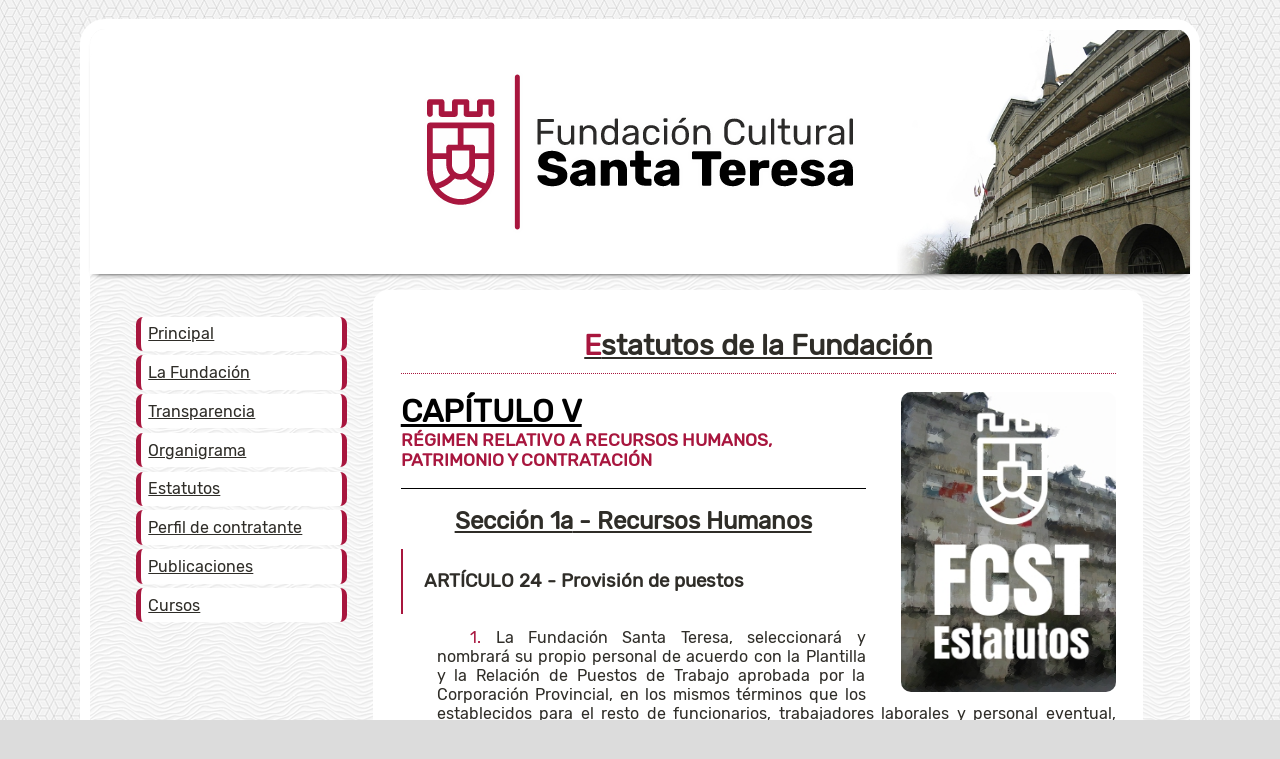

--- FILE ---
content_type: text/html; charset=UTF-8
request_url: https://www.fcst.es/estatutos/capitulo-v/sec-1a/articulo-24.htm
body_size: 2482
content:

<!DOCTYPE html>
<html lang="es">
	<head>
		<title>Estatutos de la Fundaci&oacute;n - FCST</title>
		
		<meta charset="utf-8" />
		<meta name="viewport" content="width=device-width, initial-scale=1.0" />
		<meta http-equiv="X-UA-Compatible" content="IE=edge,chrome=1" />
		<meta http-equiv="Content-Language" content="es" />
		<meta name="distribution" content="global" />
		<meta name="Robots" content="all" />
		<meta name="autor" content="Dpto. de Inform&aacute;tica de la Diputaci&oacute;n de &Aacute;vila" />
		<meta name="description" content="La Fundaci&oacute;n Cultural Santa Teresa, organismo de la Excma. Diputaci&oacute;n de &Aacute;vila, cuyos fines son impulsar, promover, participar y colaborar en todo tipo de iniciativas ligadas a la implantaci&oacute;n y desarrollo de la educaci&oacute;n universitaria en el &aacute;mbito de la provincia de &Aacute;vila. ." />
		<meta name="keywords" content="Fundación, Institucion, Cultural, Santa Teresa, cursos, universitaria, universidad, universidad de Salamanca, uned, Ávila, Avila" />
		<base href="https://www.fcst.es/" />
		
		<!-- twitter card -->
		<meta name="twitter:card" content="summary_large_image" />
		<meta name="twitter:site" content="@dipuavila" />
		<meta name="twitter:creator" content="@dipuavila" />
		<meta name="twitter:title" content="FCST | Fundaci&oacute;n Cultural Santa Teresa" />
		<meta name="twitter:domain" content="igda.com.es" />
		<meta name="twitter:image" content="https://www.fcst.es/fotos/rrss/fcst.jpg" />
		<meta name="twitter:image:src" content="https://www.fcst.es/fotos/rrss/fcst.jpg" />
		<meta name="twitter:image:alt" content="Fundaci&oacute;n Cultural Santa Teresa" />
		<meta name="twitter:url" content="https://www.fcst.es" />

		<!-- comun // marcado Open Graph -->
		<meta property="og:type" content="article" />
		<meta property="og:url" content="https://www.fcst.es" />
		<meta property="og:title" content="Fundaci&oacute;n Cultural Santa Teresa" />
		<meta property="og:site_name" content="FCST" />
		<meta property="og:updated_time" content="2026-01-31T01:14:16+01:00" />
		<meta property="og:published_time" content="2026-01-31T01:14:16+01:00" />
		<meta property="og:modified_time" content="2026-01-31T01:14:16+01:00" />

		<meta property="og:description" content="Web de la Fundaci&oacute;n Cultural Santa Teresa" />
		<meta property="og:image" content="https://www.fcst.es/fotos/rrss/fcst.jpg"/>
		<meta property="og:image:width" content="300"/>
		<meta property="og:image:height" content="157"/>

		<meta property="og:site_name" content="Fundaci&oacute;n Cultural Santa Teresa" />
		<meta property="og:locale" content="es_ES" />

		<!-- facebook -->
		<meta property="fb:app_id" content="Identificador de Facebook 0000000000" />
		<meta property="fb:admins" content="Identificador de Facebook 0000000000" />
		
		<link rel="icon" href="favicon.svg" type="image/svg+xml" />
		<link href="https://www.fcst.es/jscss/css.css" rel="stylesheet" />
		<link href="https://www.fcst.es/jscss/func/estatutos.css" rel="stylesheet" />
	</head>
	<body>
	<div>
		<header>
			<div id="TOP"><div id="TOP">
			<a href="https://www.fcst.es/"><img src="https://www.fcst.es/fotos/fcst.svg" alt="Fundaci&oacute;n Cultural Santa Teresa"></a>
		</div></div>
		</header>
		<section>
			<div id="CDR"><div id="IND"><ul class="ind"><li><a href="https://www.fcst.es/inicio/">Principal</a></li><li><a href="https://www.fcst.es/la-fundacion/">La Fundaci&oacute;n</a></li><li><a href="https://www.fcst.es/transparencia/">Transparencia</a></li><li><a href="https://www.fcst.es/organigrama/">Organigrama</a></li><li><a href="https://www.fcst.es/estatutos/">Estatutos</a></li><li><a href="https://www.fcst.es/perfil-de-contratante/">Perfil de contratante</a></li><li><a href="https://www.fcst.es/publicaciones/">Publicaciones</a></li><li><a href="https://www.fcst.es/cursos/">Cursos</a></li></ul></div><div id="CON"><h1><a href="https://www.fcst.es/estatutos">Estatutos de la Fundaci&oacute;n</a></h1><div class="pdf"><a href="https://www.fcst.es/docus/transparencia/estatutos-fcst.pdf" title="Estatutos de la Fundaci&oacute;n Cultural Santa Teresa"><img src="https://www.fcst.es/fotos/estatutos/estatutos-fcst.jpg" alt="Estatutos de la Fundaci&oacute;n Cultural Santa Teresa"></a></div><div class="art"><h1><a href="https://www.fcst.es/estatutos/capitulo-v/"><span>CAP&Iacute;TULO V</span><br> R&Eacute;GIMEN RELATIVO A RECURSOS HUMANOS, PATRIMONIO Y CONTRATACI&Oacute;N</a></h1><h2><a href="https://www.fcst.es/estatutos/capitulo-v/sec-1a/"><span>Secci&oacute;n 1a</span> - Recursos Humanos</a></h2><h3><span>ART&Iacute;CULO 24</span> - Provisi&oacute;n de puestos</h3><p class="ord01"><span>1.</span> La Fundaci&oacute;n Santa Teresa, seleccionar&aacute; y nombrar&aacute; su propio personal de acuerdo con la Plantilla y la Relaci&oacute;n de Puestos de Trabajo aprobada por la Corporaci&oacute;n Provincial, en los mismos t&eacute;rminos que los establecidos para el resto de funcionarios, trabajadores laborales y personal eventual, respectivamente, de la Diputaci&oacute;n Provincial de &Aacute;vila.<p class="ord01"><span>2.</span> Los puestos de trabajo de la Fundaci&oacute;n Santa Teresa podr&aacute;n ser desempe&ntilde;ados, temporal o indefinidamente, por personal de la Diputaci&oacute;n Provincial de &Aacute;vila. La adscripci&oacute;n temporal o indefinida, al servicio en la Fundaci&oacute;n Santa Teresa del personal de la Diputaci&oacute;n Provincial, no conllevar&aacute; ning&uacute;n cambio respecto a su situaci&oacute;n administrativa, salvo disposici&oacute;n legal en contrario.<p class="ord01"><span>3.</span> Si la adscripci&oacute;n de personal de la Corporaci&oacute;n Provincial a la Fundaci&oacute;n Santa Teresa no se realiza en r&eacute;gimen de dedicaci&oacute;n completa, se declarar&aacute; expresamente en el acuerdo o resoluci&oacute;n de adscripci&oacute;n la compatibilidad de su trabajo en ambas, ajust&aacute;ndose sus horarios y r&eacute;gimen retributivo; todo ello, respetando lo establecido en la Ley 53/1984, de 26 de diciembre de Incompatibilidades del Personal al Servicio de las Administraciones P&uacute;blicas.<p class="ord01"><span>4.</span> La determinaci&oacute;n y modificaci&oacute;n de las condiciones retributivas de todo el personal de la &ldquo;Fundaci&oacute;n Santa Teresa&rdquo;, incluido el personal directivo, deber&aacute;n ajustarse a las normas que al respecto apruebe la Corporaci&oacute;n Provincial.<ul><li><a href="https://www.fcst.es/estatutos/capitulo-v/sec-1a/"><span>Secci&oacute;n 1a</span> - Recursos Humanos</a><ul><li><a href="https://www.fcst.es/estatutos/capitulo-v/sec-1a/articulo-23.html"><span>ART&Iacute;CULO 23</span> - Del Personal</a></li><li><a href="https://www.fcst.es/estatutos/capitulo-v/sec-1a/articulo-25.html"><span>ART&Iacute;CULO 25</span> - Control de recursos humanos</a></li><li><a href="https://www.fcst.es/estatutos/capitulo-v/sec-1a/articulo-26.html"><span>ART&Iacute;CULO 26</span> - Funcionarios con habilitaci&oacute;n de car&aacute;cter estatal</a></li></ul></li><li><a href="https://www.fcst.es/estatutos/capitulo-v/sec-2a/"><span>Secci&oacute;n 2a</span> - Del Patrimonio</a></li><li><a href="https://www.fcst.es/estatutos/capitulo-v/sec-3a/"><span>Secci&oacute;n 3a</span> - De la contrataci&oacute;n</a></li></ul><p class="volver"><a href="https://www.fcst.es/estatutos/">Volver</a></div></div></div>
		</section>
	</div>
	<footer>
		<div id="PIE">
			<div><img src="https://www.fcst.es/fotos/pie/sede.png" alt="Logo-Sede FCST"></div>
			C/ Canteros s/n. CP:05001. Ávila (España) Tel.: <span><a href="tel:+34920206201">920 206 201</a> / <a href="tel:+34920206203">920 206 203</a></span>
			<p>&copy;2019 Departamento de Inform&aacute;tica de la <a href="https://www.diputacionavila.es"><span>Diputaci&oacuten de &Aacute;vila</span></a> | <a href="https://www.diputacionavila.es/portal-web/aviso-legal.html">Aviso Legal</a></div>
	</footer>
	</body>
		
		<script src="https://www.fcst.es/jscss/jquery.js"></script>
		<script src="https://www.fcst.es/jscss/jss.js"></script>
		
</html>

--- FILE ---
content_type: text/css
request_url: https://www.fcst.es/jscss/func/estatutos.css
body_size: 599
content:
div.pdf {
	float: right;
	background: white;
	padding-left: 5%;
	width: 30%;
}

div.pdf img {
	width: 100%;
	height: auto;
	border-radius: 10px;
	-webkit-border-radius: 10px;
	-moz-border-radius: 10px;
	-o-border-radius: 10px;
}

div.menu {
	text-align: left;
}

div.menu > div {
	margin-bottom: 0.5%;
	padding-bottom: 0.5%;
	font-weight: bold;
	border-bottom: 1px dotted var(--cactive);
}

div.menu > div a {
	text-decoration: none;
}

div.menu > div a span {
	color: var(--cactive);
	text-decoration: underline;
}

div.menu > ul {
	margin: 1%;
	margin-left: 5%;
}

div.menu ul ul {
	margin: 1%;
	margin-left: 7.5%;
}

div.menu ul div a {
	font-weight: bold;
	color: var(--cactive);
}

div.menu ul div span {
	font-weight: normal;
	color: black;
}

div.menu ul li a {
	text-decoration: none;
}

div.menu ul li a span {
	font-size: 0.8rem;
	text-decoration: underline;
	text-decoration-color: var(--cactive);
}

div.art {
	text-align: left;
}

div.art h1 {
	font-size: 1.1rem;
	border-bottom: 1px solid black;
	padding-bottom: 2.5%;
	margin-bottom: 2.5%;
}

div.art h1 a {
	color: var(--cactive);
	text-decoration: none;
}

div.art h1 a:hover {
	text-decoration: underline;
	text-decoration-color: black;
}

div.art h1 a span {
	font-size: 2rem;
	text-decoration: underline;
	color: black;
}

div.art h2 {
	text-align: center;
}

div.art h3 {
	margin: 2% auto;
	padding: 3%;
	border-left: 2px solid var(--cactive);
}

div.art > ul {
	margin: 5%;
}

div.art ul ul {
	margin:1% 5%;
}

div.art ul ul a {
	font-size: 0.8rem;
}

div.art ul li {
	margin-bottom: 1%;
}

div.art p {
	margin: 1% auto;
	text-align: justify;
	text-indent: 5%;
}

div.art p span {
	color: var(--cactive);
}

div.art p.ord01 {
	margin-left: 5%;
}

div.art p.ord02 {
	margin-left: 15%;
	text-indent: -2.5%;
}

div.art p.ord03 {
	margin-left: 17%;
	text-indent: 0%;
}

div.art p.volver {
	margin-left: 5%;
	padding: 1.5% 5%;
	display: inline-flex;
	font-size: 0.8rem;
	background: gainsboro;
	letter-spacing: 5px;
	border-radius: 10px;
	-o-border-radius: 10px;
	-moz-border-radius: 10px;
	-webkit-border-radius: 10px;
}

div.art p.volver:hover {
	background: var(--cactive);
}

div.art p.volver:hover a {
	color: white;
}

--- FILE ---
content_type: application/javascript
request_url: https://www.fcst.es/jscss/jss.js
body_size: 165
content:
$(document).ready(inicio);
function inicio() {
	$('#IND li').click(function(){
		var lnk;
		lnk = $(this).find('a').attr('href');
		window.location.href = lnk;
	});
	$('.crs').click(function(){
		var lnk = $(this).find('a').attr('href');
		window.location.href = lnk;
	});
}

--- FILE ---
content_type: image/svg+xml
request_url: https://www.fcst.es/fotos/fcst.svg
body_size: 15732
content:
<?xml version="1.0" encoding="UTF-8" standalone="no"?>
<!-- Creator: CorelDRAW 2018 (64 Bit) -->

<svg
   xmlns:dc="http://purl.org/dc/elements/1.1/"
   xmlns:cc="http://creativecommons.org/ns#"
   xmlns:rdf="http://www.w3.org/1999/02/22-rdf-syntax-ns#"
   xmlns:svg="http://www.w3.org/2000/svg"
   xmlns="http://www.w3.org/2000/svg"
   xmlns:sodipodi="http://sodipodi.sourceforge.net/DTD/sodipodi-0.dtd"
   xmlns:inkscape="http://www.inkscape.org/namespaces/inkscape"
   xml:space="preserve"
   width="250"
   height="100"
   version="1.1"
   style="clip-rule:evenodd;fill-rule:evenodd;image-rendering:optimizeQuality;shape-rendering:geometricPrecision;text-rendering:geometricPrecision"
   viewBox="0 0 6614.5835 2645.8333"
   id="svg27"
   sodipodi:docname="fcst.svg"
   inkscape:version="0.92.4 (5da689c313, 2019-01-14)"><metadata
   id="metadata31"><rdf:RDF><cc:Work
       rdf:about=""><dc:format>image/svg+xml</dc:format><dc:type
         rdf:resource="http://purl.org/dc/dcmitype/StillImage" /><dc:title></dc:title></cc:Work></rdf:RDF></metadata><sodipodi:namedview
   pagecolor="#ffffff"
   bordercolor="#666666"
   borderopacity="1"
   objecttolerance="10"
   gridtolerance="10"
   guidetolerance="10"
   inkscape:pageopacity="0"
   inkscape:pageshadow="2"
   inkscape:window-width="1920"
   inkscape:window-height="1017"
   id="namedview29"
   showgrid="false"
   units="px"
   inkscape:zoom="1.6820162"
   inkscape:cx="95.876011"
   inkscape:cy="86.899591"
   inkscape:window-x="-8"
   inkscape:window-y="-8"
   inkscape:window-maximized="1"
   inkscape:current-layer="svg27" />
 <defs
   id="defs4">
  <style
   type="text/css"
   id="style2">
   <![CDATA[
    .fil0 {fill:#FEFEFE}
    .fil4 {fill:#A8163E}
    .fil3 {fill:#2B2A29;fill-rule:nonzero}
    .fil2 {fill:black;fill-rule:nonzero}
    .fil1 {fill:#A8163E;fill-rule:nonzero}
   ]]>
  </style>
 </defs>
 <g
   id="Capa_x0020_1"
   transform="matrix(0.33731812,0,0,0.33731812,-1701.8824,-2218.9236)">
  <metadata
   id="CorelCorpID_0Corel-Layer" />
  <path
   class="fil0"
   d="m 8121.9,8961.49 c -43.96,96.11 -140.98,162.93 -253.54,162.93 h -578.78 c -112.56,0 -209.58,-66.82 -253.54,-162.94 -43.96,96.12 -140.98,162.94 -253.54,162.94 h -578.79 c -112.57,0 -209.6,-66.84 -253.55,-162.97 -43.96,96.13 -141,162.97 -253.57,162.97 -153.84,0 -278.65,-124.83 -278.65,-278.66 v -523.98 c 0,-153.83 124.82,-278.65 278.65,-278.65 h 507.12 c 153.84,0 278.66,124.81 278.66,278.65 v 245.33 h 21.47 v -245.33 c 0,-153.84 124.82,-278.65 278.66,-278.65 h 507.08 c 153.84,0 278.66,124.81 278.66,278.65 v 245.33 h 21.47 v -245.33 c 0,-153.84 124.81,-278.65 278.65,-278.65 h 507.09 c 153.84,0 278.66,124.81 278.66,278.65 v 523.98 c 0,153.84 -124.82,278.66 -278.66,278.66 -112.56,0 -209.58,-66.82 -253.55,-162.93 z"
   id="path7"
   inkscape:connector-curvature="0"
   style="fill:#fefefe" />
  <path
   class="fil1"
   d="m 8375.45,8197.13 h -507.09 c -68.85,0 -124.65,55.81 -124.65,124.65 v 399.33 h -329.47 v -399.33 c 0,-68.84 -55.81,-124.65 -124.66,-124.65 H 6782.5 c -68.85,0 -124.66,55.81 -124.66,124.65 v 399.33 h -329.47 v -399.33 c 0,-68.84 -55.81,-124.65 -124.66,-124.65 h -507.12 c -68.84,0 -124.65,55.81 -124.65,124.65 v 523.98 c 0,68.84 55.81,124.66 124.65,124.66 68.85,0 124.66,-55.82 124.66,-124.66 v -399.32 h 257.81 v 399.32 c 0,68.84 55.81,124.66 124.65,124.66 h 578.79 c 68.84,0 124.65,-55.82 124.65,-124.66 v -399.32 h 257.78 v 399.32 c 0,68.84 55.81,124.66 124.65,124.66 h 578.78 c 68.85,0 124.66,-55.82 124.66,-124.66 v -399.32 h 257.77 v 399.32 c 0,68.84 55.81,124.66 124.66,124.66 68.85,0 124.66,-55.82 124.66,-124.66 v -523.98 c 0,-68.84 -55.81,-124.65 -124.66,-124.65 z"
   id="path9"
   inkscape:connector-curvature="0"
   style="fill:#a8163e;fill-rule:nonzero" />
  <path
   class="fil0"
   d="m 8429.96,12133.66 c -6.44,13.16 -13.92,25.8 -22.36,37.79 -292.05,480.84 -804.72,785.43 -1371.58,785.43 -569.28,0 -1083.86,-307.16 -1375.22,-791.33 -5.34,-8.01 -10.26,-16.29 -14.74,-24.8 -150.41,-259.93 -228.12,-553.97 -228.12,-854.22 V 9341.99 c 0,-153.84 124.81,-278.66 278.65,-278.66 h 2678.86 c 153.84,0 278.66,124.82 278.66,278.66 v 1944.54 c 0,297.51 -76.37,588.9 -224.15,847.13 z"
   id="path11"
   inkscape:connector-curvature="0"
   style="fill:#fefefe" />
  <path
   class="fil1"
   d="M 8375.45,9217.33 H 7036.02 5696.59 c -68.84,0 -124.65,55.81 -124.65,124.66 v 1336.25 608.29 c 0,285.13 76.5,552.07 209.19,780.16 2.79,5.55 5.93,10.82 9.45,15.83 258.3,431.92 719.88,720.36 1245.44,720.36 524.04,0 984.41,-286.81 1243.14,-716.64 5.58,-7.36 10.36,-15.4 14.23,-24.01 131.12,-227.11 206.72,-492.4 206.72,-775.7 v -608.29 -1336.25 c 0,-68.85 -55.81,-124.66 -124.66,-124.66 z m -2554.2,249.31 v 0 h 1090.12 v 714.07 h -379.39 c -68.85,0 -124.66,55.81 -124.66,124.66 v 248.21 h -586.07 z m 1591.73,1584.48 v 0 c 0,236.7 -157.64,408.51 -374.82,408.51 -217.51,0 -381.53,-175.62 -381.53,-408.51 v -621.09 h 756.35 z m -9.76,540.29 v 0 c -0.5,0.36 -0.99,0.72 -1.49,1.09 0.5,-0.36 0.99,-0.73 1.49,-1.09 z m -25.77,17.92 v 0 c -0.55,0.36 -1.1,0.73 -1.65,1.1 0.55,-0.37 1.1,-0.74 1.65,-1.1 z m -26.95,16.7 v 0 c -0.49,0.29 -0.98,0.59 -1.47,0.87 0.49,-0.27 0.98,-0.58 1.47,-0.87 z m -28.07,15.4 v 0 c -0.35,0.18 -0.68,0.37 -1.02,0.54 0.34,-0.18 0.67,-0.36 1.02,-0.54 z m -570.07,-1.67 v 0 c -0.12,-0.06 -0.25,-0.13 -0.39,-0.2 0.14,0.07 0.27,0.14 0.39,0.2 z m -27.6,-15.22 v 0 c -0.2,-0.12 -0.4,-0.24 -0.6,-0.36 0.2,0.12 0.4,0.24 0.6,0.36 z m -26.81,-16.64 v 0 c -0.2,-0.14 -0.4,-0.27 -0.6,-0.41 0.2,0.14 0.4,0.27 0.6,0.41 z m -25.89,-17.97 v 0 c -0.2,-0.14 -0.4,-0.29 -0.59,-0.44 0.19,0.15 0.39,0.3 0.59,0.44 z m -714.38,278.88 v 0 c -86.96,-174.49 -136.43,-372.42 -136.43,-582.28 v -483.63 h 586.07 v 248.22 c 0,177.83 64.54,336.97 170.9,454.23 -0.03,-0.02 -0.05,-0.04 -0.07,-0.06 -162.57,172.25 -375.91,301.12 -620.47,363.52 z m 689.42,-298.16 v 0 c -0.18,-0.14 -0.35,-0.28 -0.52,-0.42 0.17,0.14 0.34,0.28 0.52,0.42 z m -24,-20.54 v 0 c -0.13,-0.12 -0.26,-0.25 -0.4,-0.37 0.14,0.12 0.27,0.25 0.4,0.37 z m -22.98,-21.79 v 0 c -0.08,-0.08 -0.17,-0.17 -0.25,-0.25 0.08,0.08 0.17,0.16 0.25,0.25 z m 435.9,1025.24 v 0 c -378.18,0 -716.49,-181.25 -939.45,-464.77 269.73,-83.66 504.33,-236.53 684.2,-435.21 -0.04,-0.02 -0.08,-0.04 -0.12,-0.05 78.29,35.6 165.24,55.41 257.51,55.41 91.84,0 177.77,-18.97 254.86,-53.38 l -0.02,0.01 c 179.64,197.73 413.63,349.83 682.48,433.22 -222.96,283.52 -561.28,464.77 -939.46,464.77 z m 390.71,-980.36 v 0 c 0.41,-0.33 0.82,-0.66 1.22,-0.99 -0.4,0.33 -0.81,0.66 -1.22,0.99 z m 24.04,-20.66 v 0 c 0.28,-0.25 0.57,-0.5 0.84,-0.76 -0.27,0.26 -0.56,0.51 -0.84,0.76 z m 22.99,-21.95 v 0 c 0.15,-0.17 0.32,-0.33 0.48,-0.49 -0.17,0.16 -0.33,0.33 -0.48,0.49 z m 777.03,-244.06 v 0 c 0,209.86 -49.45,407.79 -136.42,582.28 -243.63,-62.17 -456.3,-190.25 -618.64,-361.53 -0.02,0.04 -0.06,0.07 -0.08,0.1 104.27,-116.55 166.64,-275.64 166.64,-456.26 v -248.22 h 588.5 z m 0,-732.95 v 0 h -588.5 v -248.21 c 0,-68.85 -55.81,-124.66 -124.66,-124.66 h -376.95 v -714.07 h 1090.11 z"
   id="path13"
   inkscape:connector-curvature="0"
   style="fill:#a8163e;fill-rule:nonzero" />
  <path
   class="fil0"
   d="m 17149.61,10316.96 c -22.91,-9.36 -43.95,-23.23 -62,-41.28 -33.21,-33.2 -52.26,-76.51 -55.11,-122.95 -12.32,16.66 -25.85,32.73 -40.64,48.14 -101.34,105.6 -237.78,146.24 -381.42,146.24 -143.63,0 -280.07,-40.64 -381.41,-146.24 -14.79,-15.41 -28.32,-31.49 -40.65,-48.15 -2.85,46.44 -21.9,89.76 -55.11,122.96 -36.1,36.11 -84.17,55.48 -135.2,55.48 h -70.17 c -51.03,0 -99.1,-19.37 -135.2,-55.48 -24.34,-24.33 -41.08,-54.11 -49.4,-86.56 -37.54,40.34 -82.68,72.89 -132.09,98.85 -81.91,43.03 -173.54,59.14 -265.38,59.14 -141.17,0 -274.63,-40.17 -375.66,-142.04 -12.53,-12.64 -24.14,-25.78 -34.87,-39.37 -5.32,41.5 -23.79,79.9 -53.88,109.98 -6.94,6.94 -14.32,13.26 -22.08,18.95 h 96.53 c 55.72,0 107.94,20.62 147.41,60.07 39.48,39.46 60.11,91.72 60.11,147.46 v 199.27 h 113.62 c 54.17,0 105.09,19.43 144.71,56.43 37.66,35.15 59.74,81.61 64.14,132.18 56.71,-63.4 130,-109.96 207.22,-144.93 107.29,-48.58 227.05,-65.09 344,-65.09 176.3,0 362.85,34.39 497.5,156.7 124.55,113.15 178.91,263.73 178.91,429.79 v 648.73 c 0,53.48 -19.93,103.48 -56.42,142.57 -39.5,42.31 -93.27,64.96 -151.1,64.96 h -263.35 c -42.34,0 -82.3,-12.71 -116.28,-36.09 -83.11,41.31 -174.68,57.5 -266.97,57.5 -94.48,0 -186.58,-18.21 -272.26,-58.58 -39.68,-18.7 -76.56,-41.44 -109.94,-68.34 -8.16,14.46 -18.12,28.04 -29.76,40.52 -39.5,42.33 -93.29,64.99 -151.13,64.99 h -203.39 c -373.79,0 -607.9,-197.24 -607.9,-580.07 v -242.09 h -15.14 c -10.26,0 -20.39,-0.75 -30.32,-2.21 0.13,6.49 0.19,12.99 0.19,19.49 v 597.35 c 0,53.47 -19.93,103.46 -56.4,142.54 -39.5,42.33 -93.29,64.99 -151.13,64.99 h -284.76 c -54.16,0 -105.06,-19.42 -144.68,-56.4 -42.33,-39.5 -64.98,-93.3 -64.98,-151.13 v -584.5 c 0,-8.68 -1.12,-33.15 -5.85,-43.24 -5.75,-1.55 -15.51,-1.88 -20,-1.88 -3.85,0 -19.36,0.39 -22.61,3.86 -6.3,6.71 -7.52,33.19 -7.52,41.26 v 584.5 c 0,53.47 -19.93,103.46 -56.4,142.54 -39.5,42.33 -93.29,64.99 -151.13,64.99 h -284.75 c -55.61,0 -107.12,-21.92 -146.36,-61.17 -8.71,-8.71 -16.57,-18.03 -23.53,-27.86 -5.83,8.4 -12.32,16.44 -19.44,24.07 -39.5,42.31 -93.27,64.96 -151.1,64.96 h -263.35 c -42.34,0 -82.3,-12.71 -116.28,-36.09 -83.11,41.31 -174.68,57.5 -266.97,57.5 -94.48,0 -186.58,-18.21 -272.26,-58.58 -83.76,-39.48 -155.03,-96.9 -207.25,-173.64 -6.1,-8.96 -11.85,-18.05 -17.26,-27.28 -75.3,88.38 -172.28,150.82 -280.88,192.52 -125.42,48.17 -259.62,66.98 -393.49,66.98 -139.33,0 -282.32,-18.19 -411.91,-71.55 -110.45,-45.47 -211.45,-111.67 -284.43,-207.58 -67.45,-88.64 -106.44,-190.24 -110.56,-301.67 l -0.11,-2.84 v -2.85 c 0,-55.71 22.51,-107.46 63.44,-145.26 37.8,-34.91 86.21,-53.7 137.66,-53.7 h 69.83 c -16.37,-10.99 -32.19,-22.66 -47.34,-35.04 -129.29,-105.58 -185.05,-254.14 -185.05,-419.02 0,-118.63 33.58,-229.14 102.37,-325.84 69.58,-97.83 165.22,-167.41 275.05,-214.11 118.84,-50.54 247.49,-70.09 376.06,-70.09 134.9,0 269.69,22.08 392.34,80.08 104.03,49.19 198.84,116.57 268.85,208.9 61.63,81.29 104.58,174.56 109.27,277.66 l 0.16,3.51 v 3.5 c 0,51.44 -18.79,99.82 -53.68,137.63 -32.78,35.51 -76.08,57.17 -123.34,62.29 40.67,27.09 77.79,58.88 109.71,96.06 -1.33,-12.02 -1.54,-24.25 -0.58,-36.58 4.26,-79.65 41.67,-151.54 89.83,-213.59 58.88,-75.87 140.6,-129.73 227.28,-168.98 107.29,-48.58 227.05,-65.09 344,-65.09 176.3,0 362.85,34.39 497.5,156.7 42.86,38.94 77.41,82.31 104.29,129.21 v -56.97 c 0,-57.83 22.65,-111.6 64.96,-151.1 39.09,-36.49 89.09,-56.43 142.57,-56.43 h 263.34 c 46.09,0 89.8,14.11 125.86,41.32 3.61,-1.78 7.24,-3.53 10.89,-5.25 86.14,-40.54 179.51,-57.48 274.33,-57.48 104.37,0 204.66,23.91 295.01,76.7 42.45,24.8 80,54.83 112.83,89.28 10.36,-33.29 29.11,-63.49 55.51,-88.14 39.09,-36.5 89.09,-56.43 142.57,-56.43 h 15.14 v -199.27 c 0,-57.84 22.67,-111.63 64.99,-151.13 15.34,-14.32 32.37,-26.09 50.62,-35.1 -5.94,-2.54 -11.76,-5.39 -17.41,-8.55 -67.96,29.3 -142.71,39.73 -216.51,39.73 -73.52,0 -144.92,-15.23 -211.18,-47.17 -44.98,-21.68 -85.51,-49.84 -120.16,-84.57 -9.34,22.25 -22.96,42.7 -40.57,60.31 -36.1,36.11 -84.17,55.48 -135.2,55.48 h -68.59 c -33.01,0 -64.76,-8.13 -92.7,-23.69 -62.65,26.81 -132.01,39.64 -205.5,39.64 -147.33,0 -281.54,-49.76 -373.07,-168.33 -3.04,-3.93 -6.01,-7.89 -8.92,-11.88 -5.52,41.04 -23.92,78.99 -53.72,108.78 -36.1,36.11 -84.17,55.48 -135.2,55.48 h -73.35 c -51.04,0 -99.1,-19.36 -135.21,-55.48 -36.11,-36.11 -55.47,-84.17 -55.47,-135.2 v -441.73 c 0,-21.51 -2.45,-59.76 -17.72,-77.2 -9.15,-10.46 -31.28,-11.19 -43.57,-11.19 -18.29,0 -37.27,2.01 -50.35,15.95 -16.34,17.41 -18.91,50.13 -18.91,72.44 v 441.73 c 0,51.03 -19.36,99.09 -55.47,135.2 -36.1,36.11 -84.17,55.48 -135.2,55.48 h -73.36 c -51.03,0 -99.1,-19.37 -135.2,-55.48 -7.82,-7.82 -14.86,-16.2 -21.08,-25.05 -6.22,8.85 -13.26,17.23 -21.08,25.05 -36.1,36.11 -84.17,55.48 -135.2,55.48 h -68.57 c -33.01,0 -64.77,-8.1 -92.86,-23.59 -65.87,29.11 -138.39,39.54 -210.14,39.54 -137.47,0 -262.26,-46.48 -352.03,-152.65 -83.99,-99.34 -117.62,-222.32 -119.26,-350.25 -24.54,10.86 -51.29,16.51 -78.89,16.51 h -348.33 v 279.76 c 0,53.2 -21.36,102.93 -60.36,139.15 -36.1,33.53 -82.65,51.53 -131.91,51.53 h -74.95 c -52.97,0 -102.68,-20.93 -138.67,-59.9 -33.08,-35.84 -50.42,-82.06 -50.42,-130.78 V 9099.14 c 0,-49.22 16.89,-96.05 50.42,-132.37 35.99,-38.97 85.7,-59.9 138.67,-59.9 h 647.45 c 51.54,0 100.25,18.93 136.79,55.48 36.55,36.54 55.48,85.25 55.48,136.79 v 59.01 c 0,14.36 -1.53,28.48 -4.54,42.17 16.07,-4.23 32.81,-6.4 49.88,-6.4 h 73.35 c 51.03,0 99.1,19.36 135.21,55.47 36.11,36.11 55.47,84.17 55.47,135.2 v 441.74 c 0,14.49 2.77,70.35 15.39,81.31 6.69,5.82 33.2,7.08 41.12,7.08 17.45,0 36.39,-1.74 48.86,-15.21 16.24,-17.54 18.81,-50.85 18.81,-73.18 v -441.74 c 0,-51.03 19.36,-99.09 55.47,-135.2 36.11,-36.11 84.17,-55.47 135.2,-55.47 h 73.36 c 51.03,0 99.09,19.36 135.2,55.47 7.82,7.82 14.86,16.2 21.08,25.05 6.22,-8.85 13.26,-17.23 21.08,-25.05 36.11,-36.11 84.17,-55.47 135.2,-55.47 h 68.57 c 33.95,0 66.75,8.06 95.62,24.15 65.54,-29.21 137.37,-40.1 208.97,-40.1 137.81,0 263.28,45.96 354.27,151.53 29.62,34.37 53.16,71.6 71.34,110.96 16.18,-32.56 35.62,-63.82 58.58,-93.49 91.51,-118.27 224.8,-169 372.17,-169 35.91,0 70.78,3.17 104.34,9.59 V 9081.6 c 0,-51.03 19.36,-99.09 55.47,-135.2 36.11,-36.12 84.17,-55.48 135.21,-55.48 h 71.77 c 51.03,0 99.1,19.37 135.2,55.48 36.11,36.11 55.47,84.17 55.47,135.2 v 271.2 c 40.68,-53.18 95.38,-92.84 155.08,-122.69 75.85,-37.93 160.05,-52.14 244.28,-52.14 134.33,0 273.43,29.88 368.57,131.88 31.79,34.09 56.96,71.49 75.79,111.51 20.26,-36.31 45.45,-70.33 76.21,-101.35 101.03,-101.87 234.49,-142.04 375.66,-142.04 91.28,0 182.55,15.65 264.29,57.76 50.03,25.77 95.65,58.38 133.49,99.03 5.29,-20.1 13.82,-39.15 25.39,-56.5 -29.07,-34.45 -44.54,-77.69 -44.54,-123.3 v -82.93 c 0,-49.26 18,-95.81 51.53,-131.91 36.22,-39 85.95,-60.36 139.15,-60.36 h 94.09 c 51.42,0 99.65,19.91 136,56.27 36.36,36.35 56.27,84.58 56.27,136 v 82.93 c 0,45.63 -15.72,88.71 -44.8,122.9 19.01,28.35 29.88,61.28 31.76,95.89 13,-17.51 27.33,-34.36 43.06,-50.47 45.8,-46.93 98.36,-81.11 155.4,-104.48 -0.42,-5.26 -0.64,-10.6 -0.64,-16 0,-45.25 15.88,-88.24 45.71,-121.81 l 117.75,-143.22 2.58,-2.84 c 20.9,-22.97 44.22,-43.27 72.18,-57.25 31.54,-15.77 65.75,-21.84 100.76,-21.84 h 103.66 c 105.3,0 184.3,79 184.3,184.3 0,48.32 -18.92,93.86 -53.09,128.03 l -5.17,5.18 -78.87,65.15 c 40.91,21.66 78.99,49.64 113.28,84.78 15.72,16.11 30.05,32.96 43.05,50.46 2.55,-46.96 21.65,-90.82 55.19,-124.35 36.11,-36.11 84.17,-55.47 135.2,-55.47 h 68.57 c 33.95,0 66.75,8.06 95.62,24.15 65.54,-29.21 137.37,-40.1 208.97,-40.1 137.81,0 263.28,45.96 354.27,151.53 87.36,101.37 121.86,227.66 121.86,359.68 v 451.3 c 0,51.03 -19.37,99.1 -55.48,135.2 -17.47,17.47 -37.74,31.02 -59.79,40.36 h 375.44 c 56.26,0 108.74,21.38 148.53,61.19 39.78,39.8 61.14,92.24 61.14,148.48 v 224.83 c 104.93,-49.51 221.7,-70.52 342.72,-70.52 135.77,0 270.31,25.95 388.77,94.64 88.61,51.38 161.07,119.69 215.15,203.97 v -67.53 c 0,-54.16 19.43,-105.06 56.4,-144.68 39.5,-42.33 93.29,-64.99 151.13,-64.99 h 261.2 c 49.79,0 96.61,16.74 134.31,48.19 76.09,-33.41 157.47,-48.19 240.37,-48.19 h 96.35 c 55.74,0 108,20.64 147.46,60.12 28.86,28.87 47.64,64.57 55.64,103.46 139.77,-133.04 319.57,-184.99 509.87,-184.99 135.77,0 270.31,25.95 388.77,94.64 94.51,54.8 170.64,128.86 225.7,221.01 11.88,-24.8 26.05,-48.74 42.31,-71.75 58,-82.06 138.9,-140.6 229.97,-181.27 102.66,-45.85 215.44,-62.63 327.22,-62.63 112.65,0 226.18,16.33 330.54,60.21 85.57,35.99 167.74,85.33 229.9,155.27 26.48,29.79 50,62.41 67.44,97.65 14.4,-27.84 31.94,-54.24 51.21,-79.06 58.88,-75.87 140.6,-129.73 227.28,-168.98 107.29,-48.58 227.05,-65.09 344,-65.09 176.3,0 362.85,34.39 497.5,156.7 124.55,113.15 178.91,263.73 178.91,429.79 v 648.73 c 0,53.48 -19.93,103.48 -56.42,142.57 -39.5,42.31 -93.27,64.96 -151.1,64.96 h -263.35 c -42.34,0 -82.3,-12.71 -116.28,-36.09 -83.11,41.31 -174.68,57.5 -266.97,57.5 -94.48,0 -186.58,-18.21 -272.26,-58.58 -78.19,-36.86 -145.5,-89.35 -196.59,-158.59 -30.06,35.8 -66.3,67.87 -108.16,95.88 -141.06,94.39 -318.4,121.29 -484.94,121.29 -118.97,0 -242.26,-14.96 -352.75,-61.16 -87.67,-36.67 -172.44,-87.67 -233.68,-161.62 -10.19,-12.31 -19.9,-25.05 -28.93,-38.21 -6.3,8.26 -12.81,16.35 -19.47,24.25 -63.98,75.9 -149.49,130.18 -239.56,170.04 -109.49,48.44 -229.05,66.7 -348.15,66.7 -190.76,0 -374.41,-49.03 -516.3,-181.79 -145.48,-136.12 -199.8,-323.18 -202.91,-517.86 l -0.02,-71.42 0.09,-2.58 c 0.23,-6.91 0.53,-13.8 0.9,-20.68 h -213.11 c -4.72,0 -14.95,0.35 -21.3,1.95 -1.96,6.84 -2.41,18.76 -2.41,23.9 v 539.54 c 0,57.84 -22.66,111.63 -64.99,151.13 -39.62,36.97 -90.52,56.4 -144.68,56.4 h -282.61 c -55.61,0 -107.12,-21.92 -146.36,-61.17 -39.25,-39.24 -61.17,-90.75 -61.17,-146.36 v -25.08 c -4.6,5.86 -9.3,11.62 -14.07,17.28 -63.98,75.9 -149.49,130.18 -239.56,170.04 -109.49,48.44 -229.05,66.7 -348.15,66.7 -190.76,0 -374.41,-49.03 -516.3,-181.79 -145.48,-136.12 -199.8,-323.18 -202.91,-517.86 l -0.02,-71.42 0.09,-2.58 c 4.85,-144.23 39.59,-281.23 116.54,-397.5 h -174.75 v 942.21 c 0,57.84 -22.66,111.63 -64.99,151.13 -39.62,36.97 -90.52,56.4 -144.68,56.4 h -297.6 c -54.16,0 -105.06,-19.43 -144.68,-56.4 -42.33,-39.5 -64.99,-93.29 -64.99,-151.13 v -942.21 h -222.82 c -54.17,0 -105.09,-19.43 -144.71,-56.43 -42.31,-39.5 -64.96,-93.26 -64.96,-151.09 v -239.8 c 0,-56.24 21.36,-108.68 61.14,-148.48 35.01,-35.03 79.85,-55.79 128.45,-60.27 z m 221.97,-0.92 h 361.06 c -22.05,-9.33 -42.31,-22.89 -59.78,-40.36 -36.11,-36.11 -55.47,-84.17 -55.47,-135.2 v -441.73 c 0,-21.51 -2.45,-59.76 -17.72,-77.2 -9.15,-10.46 -31.28,-11.19 -43.57,-11.19 -18.29,0 -37.27,2.01 -50.35,15.95 -16.34,17.41 -18.91,50.13 -18.91,72.44 v 441.73 c 0,51.03 -19.36,99.09 -55.47,135.2 -17.47,17.47 -37.74,31.02 -59.79,40.36 z m 5601.13,928.26 c -4.12,5.39 -8.52,10.61 -13.2,15.65 -15.22,16.39 -32.6,29.92 -51.57,40.26 4.1,3.72 8.13,7.52 12.1,11.4 19.21,18.78 36.62,38.56 52.15,59.29 18.98,-22.32 40.46,-43.2 64.31,-62.53 -12.66,-7.94 -24.52,-17.37 -35.39,-28.25 -10.97,-10.97 -20.47,-22.99 -28.4,-35.82 z m -7562.21,9.64 c -37.8,30.64 -84.3,46.67 -133.49,46.67 h -113.62 v 207.99 h 132.89 c 9.38,0 18.66,0.6 27.78,1.78 26.61,-78.39 75.45,-146.56 143.87,-202.01 -12.66,-7.94 -24.52,-17.37 -35.39,-28.25 -8.18,-8.18 -15.54,-16.94 -22.04,-26.18 z m -3608.76,48.23 c 1.35,3.52 2.66,7.06 3.92,10.62 1.78,-1.48 3.57,-2.96 5.38,-4.42 -3.15,-1.97 -6.25,-4.04 -9.3,-6.2 z M 11107.78,9434.8 v -50.21 c 0,-14.42 1.55,-28.61 4.58,-42.36 -16.59,4.38 -33.88,6.59 -51.51,6.59 h -380.23 v 69.95 h 348.33 c 27.56,0 54.31,5.41 78.83,16.03 z m 4391.29,327.74 c -11.7,-6.44 -22.77,-14.26 -33.02,-23.49 -25.07,-22.57 -42.19,-50.65 -55.05,-81.51 l -1.27,-3.05 -1.14,-3.1 c -2.98,-8.11 -11.87,-29.42 -18.39,-34.87 -10.11,-6.58 -31.37,-7.76 -42.78,-7.76 -16.43,0 -35.76,1.54 -47.74,14.18 -16.27,17.14 -20.81,67.91 -21.57,88.19 l -1.48,51.42 1.43,50.03 c 0.81,21.62 5.36,72.41 21.61,89.55 12,12.64 31.29,14.19 47.75,14.19 10.22,0 33.54,-1.14 42.02,-6.71 7.12,-6.04 16.08,-27.57 19.15,-35.92 l 1.14,-3.11 1.27,-3.05 c 12.87,-30.88 30.01,-58.98 55.11,-81.55 10.24,-9.21 21.29,-17.01 32.96,-23.44 z m -2048.43,2.39 c 0.22,31.96 4.98,121.57 32.18,141.7 9.41,6.96 29.31,8.09 40.25,8.09 13.73,0 35.12,-0.42 44.41,-12.76 20.21,-26.85 28.25,-57.51 29.81,-90.82 l 0.16,-3.35 0.3,-3.35 c 1.34,-14.81 0.96,-31.79 0.96,-46.69 0,-15.38 0.42,-33.01 -0.96,-48.29 l -0.4,-4.42 -0.15,-4.42 c -0.94,-28.85 -8.19,-53.25 -26.55,-75.64 -11.13,-13.57 -31.3,-14.62 -47.58,-14.62 -7.8,0 -37.46,0.93 -43.25,8.83 -20.47,27.92 -26.54,68.77 -27.69,102.39 z m 3085.81,-2.37 1.43,54.5 c 0.98,24.93 5.55,67.63 23.7,87.23 12.47,13.47 31.4,15.21 48.86,15.21 17.45,0 36.4,-1.74 48.86,-15.2 18.16,-19.61 22.73,-62.31 23.71,-87.24 l 0.18,-4.61 0.43,-4.32 c 1.25,-14.51 0.87,-31 0.87,-45.59 0,-14.59 0.39,-30.95 -0.85,-45.45 l -0.45,-4.46 -0.18,-4.61 c -0.98,-24.93 -5.55,-67.63 -23.7,-87.23 -12.48,-13.48 -31.41,-15.22 -48.87,-15.22 -17.47,0 -36.38,1.75 -48.87,15.22 -18.14,19.6 -22.71,62.31 -23.62,85.21 z m 7293.93,-397.99 V 9081.6 c 0,-53.47 20.44,-103.83 59.89,-140.26 35.84,-33.09 82.06,-50.42 130.79,-50.42 h 70.16 c 51.02,0 99.06,19.36 135.17,55.44 36.13,36.11 55.51,84.18 55.51,135.24 v 1058.88 c 0,51.06 -19.38,99.13 -55.51,135.24 -36.11,36.08 -84.15,55.44 -135.17,55.44 h -70.16 c -51.04,0 -99.1,-19.36 -135.21,-55.48 -6.51,-6.51 -12.48,-13.41 -17.89,-20.65 -5.41,7.24 -11.38,14.14 -17.89,20.65 -36.1,36.11 -84.17,55.48 -135.2,55.48 h -70.17 c -33.07,0 -64.88,-8.16 -92.86,-23.78 -67.96,29.3 -142.71,39.73 -216.51,39.73 -73.52,0 -144.91,-15.24 -211.18,-47.17 -65.6,-31.62 -121.73,-77.01 -163.96,-136.47 -44.44,-62.58 -67.51,-134.4 -67.51,-211.16 0,-107.93 42.51,-201.62 120.32,-272.54 -3.09,-2.72 -6.1,-5.54 -9.03,-8.48 -11.85,-11.85 -21.95,-24.98 -30.15,-39.09 -9.58,1.38 -19.34,2.08 -29.2,2.08 h -90.9 c -5.18,0 -23.86,0.66 -28.19,5.07 -5.33,5.41 -5.99,24.2 -5.99,30.7 v 470.43 c 0,53.2 -21.36,102.93 -60.36,139.15 -36.1,33.53 -82.65,51.53 -131.91,51.53 h -71.76 c -51.03,0 -99.1,-19.37 -135.2,-55.48 -7.82,-7.82 -14.86,-16.2 -21.08,-25.05 -6.22,8.85 -13.26,17.23 -21.08,25.05 -36.1,36.11 -84.17,55.48 -135.2,55.48 h -68.57 c -33.01,0 -64.77,-8.1 -92.86,-23.59 -65.87,29.11 -138.39,39.54 -210.14,39.54 -125.79,0 -240.96,-38.93 -328.4,-126.88 -8.26,18.5 -19.52,35.71 -33.66,51.03 -35.99,38.97 -85.7,59.9 -138.67,59.9 h -108.44 c -265.37,0 -401.18,-178.19 -401.18,-433.07 v -275.33 c -0.99,-0.14 -1.98,-0.29 -2.97,-0.44 v 518.16 c 0,51.06 -19.38,99.13 -55.51,135.24 -36.11,36.08 -84.15,55.44 -135.17,55.44 h -70.16 c -51.04,0 -99.1,-19.36 -135.21,-55.48 -8.16,-8.16 -15.46,-16.92 -21.87,-26.19 -6.42,9.27 -13.72,18.04 -21.88,26.19 -36.1,36.11 -84.17,55.48 -135.2,55.48 h -68.57 c -33.01,0 -64.77,-8.1 -92.86,-23.59 -65.87,29.11 -138.39,39.54 -210.14,39.54 -137.47,0 -262.26,-46.49 -352.02,-152.65 -29.64,-35.05 -53.01,-73.05 -70.91,-113.17 -2.15,3.67 -4.35,7.32 -6.59,10.95 -51.01,82.58 -124.31,144.21 -210.37,187.93 -96.17,48.85 -203.45,66.94 -310.55,66.94 -162.25,0 -319.14,-43.13 -434.1,-163.05 -109.34,-114.06 -155.41,-261.61 -161.51,-417.08 -1.91,-48.58 -1.72,-97.75 -1.72,-146.37 0,-49.66 -0.22,-99.89 1.72,-149.52 6.06,-155.49 52.16,-303.05 161.51,-417.12 114.96,-119.92 271.85,-163.05 434.1,-163.05 107.1,0 214.38,18.09 310.55,66.94 86.06,43.72 159.36,105.35 210.37,187.93 16.1,26.07 29.83,53.06 41.08,80.88 31.52,-21.45 68.79,-32.75 107.78,-32.75 h 73.35 c 51.03,0 99.1,19.36 135.21,55.47 36.11,36.11 55.47,84.17 55.47,135.2 v 441.74 c 0,14.49 2.77,70.35 15.39,81.31 6.69,5.82 33.19,7.08 41.11,7.08 17.45,0 36.39,-1.74 48.86,-15.21 16.24,-17.54 18.81,-50.85 18.81,-73.18 v -441.74 c 0,-51.03 19.36,-99.09 55.47,-135.2 36.11,-36.11 84.17,-55.47 135.2,-55.47 h 73.36 c 45.69,0 89,15.52 123.48,44.69 V 9081.6 c 0,-53.47 20.44,-103.83 59.89,-140.26 35.84,-33.09 82.06,-50.42 130.79,-50.42 h 70.16 c 51.02,0 99.06,19.36 135.17,55.44 36.13,36.11 55.51,84.18 55.51,135.24 v 114.76 c 0.99,-0.16 1.98,-0.31 2.97,-0.45 V 9081.6 c 0,-48.72 17.34,-94.94 50.42,-130.78 35.99,-38.97 85.7,-59.9 138.67,-59.9 h 70.16 c 51.04,0 99.1,19.36 135.21,55.48 36.11,36.11 55.47,84.17 55.47,135.2 v 112.32 h 43.75 c 43.3,0 84.46,13.94 118,40.22 33.54,-26.28 74.71,-40.22 118.01,-40.22 h 73.35 c 51.03,0 99.1,19.36 135.21,55.47 36.11,36.11 55.47,84.17 55.47,135.2 v 441.74 c 0,14.49 2.77,70.35 15.39,81.31 6.69,5.82 33.19,7.08 41.11,7.08 17.45,0 36.39,-1.74 48.86,-15.21 16.24,-17.54 18.81,-50.85 18.81,-73.18 v -441.74 c 0,-51.03 19.36,-99.09 55.47,-135.2 36.11,-36.11 84.17,-55.47 135.2,-55.47 h 73.36 c 51.03,0 99.09,19.36 135.2,55.47 7.98,7.98 15.14,16.54 21.46,25.59 5.06,-7.21 10.65,-14.13 16.75,-20.7 36.22,-39 85.95,-60.36 139.15,-60.36 h 66.98 c 35.21,0 69.09,8.83 98.68,26.07 49.88,-17.73 104.37,-26.07 161.25,-26.07 h 62.2 c 51.08,0 99.56,18.25 135.96,54.62 7.82,7.82 14.8,16.19 20.95,25.02 22.79,-16.43 47.17,-30.82 72.44,-43.45 75.85,-37.93 160.05,-52.14 244.28,-52.14 134.33,0 273.43,29.88 368.57,131.88 16.23,17.41 30.74,35.68 43.56,54.72 z m -2430.34,254.96 c -14.69,3.44 -29.89,5.18 -45.33,5.18 h -43.75 v 262.21 c 0,2.74 0.04,6.3 0.16,10.26 h 59.53 c 10.93,0 21.71,0.89 32.27,2.64 -1.95,-21.64 -2.88,-43.52 -2.88,-65.52 z m -1959.89,-45.78 c -21.86,8.37 -45.26,12.69 -69.26,12.69 h -79.74 c -45.43,0 -88.99,-14.42 -124.08,-43.66 -33.69,-28.07 -54.66,-65.96 -65.19,-108.08 l -0.52,-2.07 -0.46,-2.08 c -4.43,-20.07 -17.17,-66.15 -35.71,-79.07 -26.35,-18.35 -73.39,-21.79 -104.14,-21.79 -111.57,0 -130.89,54.72 -134.74,160.94 -1.53,42.13 -1.5,84.64 -1.5,126.79 0,43.22 -0.06,86.81 1.5,130 3.83,106.1 23.64,159.33 134.74,159.33 31.53,0 76.98,-3.65 103.99,-22.26 19.02,-13.1 31.36,-56.87 35.95,-77.42 l 0.42,-1.88 0.47,-1.86 c 10.53,-42.12 31.5,-80.01 65.19,-108.08 35.09,-29.24 78.65,-43.66 124.08,-43.66 h 79.74 c 24,0 47.4,4.32 69.26,12.69 z"
   id="path15"
   inkscape:connector-curvature="0"
   style="fill:#fefefe" />
  <g
   id="_2872740249312">
   <path
   class="fil2"
   d="m 11031.34,11990.18 c -138.46,0 -256.21,-19.98 -353.28,-59.95 -97.06,-39.96 -170.55,-92.78 -220.51,-158.44 -49.96,-65.65 -76.37,-137.02 -79.22,-214.1 0,-12.85 4.64,-23.55 13.92,-32.12 9.27,-8.56 20.34,-12.84 33.18,-12.84 h 284.75 c 17.13,0 31.05,2.85 41.75,8.56 10.71,5.71 22.48,15.7 35.33,29.98 18.55,34.25 47.46,62.44 86.71,84.57 39.25,22.12 91.71,33.18 157.37,33.18 77.07,0 136.31,-11.77 177.7,-35.32 41.4,-23.55 62.09,-56.03 62.09,-97.42 0,-29.97 -10.7,-54.6 -32.11,-73.87 -21.41,-19.27 -55.67,-36.39 -102.77,-51.38 -47.11,-14.99 -114.91,-31.76 -203.4,-50.32 -172.71,-34.25 -301.89,-86.35 -387.52,-156.29 -85.64,-69.94 -128.46,-169.86 -128.46,-299.75 0,-88.49 24.62,-167.35 73.86,-236.58 49.25,-69.23 119.18,-123.11 209.82,-161.65 90.63,-38.54 195.9,-57.81 315.8,-57.81 125.61,0 234.44,21.77 326.51,65.3 92.06,43.54 162.72,97.78 211.96,162.72 49.24,64.95 75.29,128.82 78.15,191.63 0,12.84 -4.28,23.9 -12.85,33.18 -8.56,9.28 -19.27,13.92 -32.11,13.92 h -299.75 c -31.4,0 -55.67,-12.85 -72.79,-38.54 -8.57,-29.97 -30.69,-55.31 -66.38,-76.01 -35.68,-20.69 -79.93,-31.04 -132.74,-31.04 -59.95,0 -106.34,10.7 -139.17,32.11 -32.83,21.41 -49.24,52.82 -49.24,94.21 0,41.39 21.41,73.86 64.23,97.42 42.82,23.55 122.75,47.46 239.8,71.72 134.17,24.27 240.86,54.6 320.08,91 79.22,36.39 137.74,83.5 175.57,141.3 37.82,57.81 56.73,130.96 56.73,219.46 0,97.06 -27.83,181.28 -83.5,252.64 -55.66,71.37 -132.74,125.97 -231.23,163.79 -98.49,37.83 -211.25,56.74 -338.28,56.74 z m 1171.14,0 c -75.65,0 -144.52,-14.63 -206.61,-43.89 -62.09,-29.26 -110.62,-69.58 -145.59,-120.97 -34.97,-51.38 -52.45,-107.77 -52.45,-169.14 0,-97.06 40.32,-175.92 120.96,-236.59 80.65,-60.66 191.63,-102.41 332.94,-125.25 l 265.49,-40.68 v -25.69 c 0,-52.81 -10.71,-91.35 -32.12,-115.62 -21.41,-24.26 -57.81,-36.39 -109.19,-36.39 -28.55,0 -52.46,4.99 -71.73,14.98 -19.27,10 -41.03,24.98 -65.3,44.97 -18.56,15.7 -34.97,27.12 -49.24,34.25 -5.71,9.99 -12.85,14.99 -21.41,14.99 h -248.36 c -14.28,0 -26.05,-4.64 -35.33,-13.92 -9.28,-9.28 -13.2,-20.34 -11.78,-33.18 1.43,-38.54 20.7,-81.72 57.81,-129.54 37.11,-47.81 93.49,-88.85 169.14,-123.11 75.65,-34.25 169.14,-51.38 280.48,-51.38 176.99,0 308.31,38.89 393.95,116.69 85.64,77.79 128.46,183.05 128.46,315.8 v 648.73 c 0,14.28 -4.99,26.77 -14.98,37.47 -10,10.71 -22.84,16.06 -38.54,16.06 h -263.35 c -14.27,0 -26.76,-5.35 -37.47,-16.06 -10.7,-10.7 -16.06,-23.19 -16.06,-37.47 v -74.93 c -31.4,44.25 -74.93,80.29 -130.6,108.12 -55.67,27.83 -122.04,41.75 -199.12,41.75 z m 107.05,-252.64 c 62.81,0 113.84,-20.7 153.09,-62.09 39.25,-41.4 58.88,-101.35 58.88,-179.85 v -25.69 l -177.71,29.97 c -119.9,22.84 -179.85,65.66 -179.85,128.46 0,32.83 13.92,59.24 41.75,79.22 27.84,19.99 62.45,29.98 103.84,29.98 z m 879.98,231.23 c -14.28,0 -26.77,-5.35 -37.47,-16.06 -10.71,-10.7 -16.06,-23.19 -16.06,-37.47 v -1006.28 c 0,-15.71 5.35,-28.55 16.06,-38.54 10.7,-10 23.19,-14.99 37.47,-14.99 h 263.34 c 15.7,0 28.55,4.99 38.54,14.99 9.99,9.99 14.99,22.83 14.99,38.54 v 81.35 c 38.54,-47.1 88.14,-84.92 148.8,-113.47 60.66,-28.55 130.25,-42.82 208.75,-42.82 81.36,0 153.8,18.55 217.32,55.67 63.52,37.11 113.47,92.06 149.87,164.86 36.4,72.79 54.6,160.57 54.6,263.34 v 597.35 c 0,14.28 -5,26.77 -14.99,37.47 -9.99,10.71 -22.84,16.06 -38.54,16.06 h -284.76 c -15.7,0 -28.9,-5 -39.61,-14.99 -10.7,-9.99 -16.05,-22.84 -16.05,-38.54 v -584.5 c 0,-64.23 -15.35,-113.48 -46.04,-147.73 -30.68,-34.26 -75.29,-51.39 -133.81,-51.39 -57.1,0 -102.06,17.49 -134.89,52.46 -32.83,34.97 -49.24,83.86 -49.24,146.66 v 584.5 c 0,14.28 -5,26.77 -14.99,37.47 -9.99,10.71 -22.84,16.06 -38.54,16.06 z m 1903.38,0 c -302.6,0 -453.9,-142.02 -453.9,-426.07 v -396.09 h -169.14 c -14.27,0 -26.76,-5.35 -37.47,-16.06 -10.7,-10.7 -16.06,-23.19 -16.06,-37.47 v -184.12 c 0,-15.71 5.36,-28.55 16.06,-38.54 10.71,-10 23.2,-14.99 37.47,-14.99 h 169.14 v -353.27 c 0,-15.7 5.36,-28.55 16.06,-38.54 10.71,-9.99 23.2,-14.99 37.47,-14.99 h 263.35 c 15.7,0 28.54,5 38.54,14.99 9.99,9.99 14.98,22.84 14.98,38.54 v 353.27 h 267.62 c 15.7,0 28.91,4.99 39.61,14.99 10.71,9.99 16.06,22.83 16.06,38.54 v 184.12 c 0,15.71 -5.35,28.55 -16.06,38.54 -10.7,9.99 -23.91,14.99 -39.61,14.99 h -267.62 v 363.98 c 0,49.96 9.28,87.78 27.84,113.47 18.55,25.7 48.53,38.54 89.91,38.54 h 169.14 c 15.7,0 28.55,5.35 38.54,16.06 9.99,10.7 14.99,23.91 14.99,39.61 v 196.97 c 0,14.28 -5,26.77 -14.99,37.47 -9.99,10.71 -22.84,16.06 -38.54,16.06 z m 766.48,21.41 c -75.65,0 -144.52,-14.63 -206.61,-43.89 -62.09,-29.26 -110.62,-69.58 -145.59,-120.97 -34.97,-51.38 -52.45,-107.77 -52.45,-169.14 0,-97.06 40.32,-175.92 120.96,-236.59 80.65,-60.66 191.63,-102.41 332.94,-125.25 l 265.49,-40.68 v -25.69 c 0,-52.81 -10.71,-91.35 -32.12,-115.62 -21.41,-24.26 -57.81,-36.39 -109.19,-36.39 -28.55,0 -52.46,4.99 -71.73,14.98 -19.27,10 -41.03,24.98 -65.3,44.97 -18.56,15.7 -34.97,27.12 -49.24,34.25 -5.71,9.99 -12.85,14.99 -21.41,14.99 h -248.36 c -14.28,0 -26.05,-4.64 -35.33,-13.92 -9.28,-9.28 -13.2,-20.34 -11.78,-33.18 1.43,-38.54 20.7,-81.72 57.81,-129.54 37.11,-47.81 93.49,-88.85 169.14,-123.11 75.65,-34.25 169.14,-51.38 280.48,-51.38 176.99,0 308.31,38.89 393.95,116.69 85.64,77.79 128.46,183.05 128.46,315.8 v 648.73 c 0,14.28 -4.99,26.77 -14.98,37.47 -10,10.71 -22.84,16.06 -38.54,16.06 h -263.35 c -14.27,0 -26.76,-5.35 -37.47,-16.06 -10.7,-10.7 -16.06,-23.19 -16.06,-37.47 v -74.93 c -31.4,44.25 -74.93,80.29 -130.6,108.12 -55.67,27.83 -122.04,41.75 -199.12,41.75 z m 107.05,-252.64 c 62.81,0 113.84,-20.7 153.09,-62.09 39.25,-41.4 58.88,-101.35 58.88,-179.85 v -25.69 l -177.71,29.97 c -119.9,22.84 -179.85,65.66 -179.85,128.46 0,32.83 13.92,59.24 41.75,79.22 27.84,19.99 62.45,29.98 103.84,29.98 z m 1635.76,231.23 c -15.7,0 -28.91,-5 -39.61,-14.99 -10.71,-9.99 -16.06,-22.84 -16.06,-38.54 v -1096.21 h -376.82 c -15.7,0 -28.91,-4.99 -39.61,-14.99 -10.71,-9.99 -16.06,-22.83 -16.06,-38.53 v -239.8 c 0,-15.7 5.35,-28.9 16.06,-39.61 10.7,-10.71 23.91,-16.06 39.61,-16.06 h 1162.58 c 15.7,0 28.91,5.35 39.61,16.06 10.71,10.71 16.06,23.91 16.06,39.61 v 239.8 c 0,15.7 -5.35,28.54 -16.06,38.53 -10.7,10 -23.91,14.99 -39.61,14.99 h -376.82 v 1096.21 c 0,15.7 -5.35,28.55 -16.06,38.54 -10.7,9.99 -23.91,14.99 -39.61,14.99 z m 1284.62,21.41 c -174.13,0 -311.16,-46.75 -411.08,-140.24 -99.91,-93.49 -151.3,-229.45 -154.15,-407.87 v -66.37 c 5.71,-169.85 58.52,-302.6 158.44,-398.23 99.91,-95.63 234.8,-143.45 404.65,-143.45 122.75,0 226.6,24.62 311.52,73.86 84.93,49.25 148.45,117.05 190.56,203.4 42.1,86.36 63.16,184.49 63.16,294.4 v 53.52 c 0,15.7 -5.36,28.91 -16.06,39.61 -10.71,10.71 -23.91,16.06 -39.61,16.06 h -678.71 v 12.85 c 1.43,64.23 16.41,115.97 44.96,155.22 28.55,39.25 69.23,58.88 122.04,58.88 34.26,0 61.73,-6.78 82.43,-20.34 20.7,-13.56 40.32,-31.05 58.88,-52.46 12.85,-14.27 23.19,-23.19 31.04,-26.76 7.86,-3.57 20.34,-5.35 37.47,-5.35 h 280.48 c 12.85,0 23.91,3.92 33.19,11.77 9.27,7.86 13.91,17.49 13.91,28.91 0,37.11 -21.05,80.64 -63.16,130.6 -42.11,49.96 -103.48,92.78 -184.13,128.46 -80.64,35.69 -175.92,53.53 -285.83,53.53 z m 169.15,-693.7 v -4.28 c 0,-68.51 -14.99,-121.68 -44.97,-159.51 -29.97,-37.82 -72.08,-56.73 -126.32,-56.73 -54.24,0 -95.99,18.91 -125.25,56.73 -29.26,37.83 -43.89,91 -43.89,159.51 v 4.28 z m 640.16,672.29 c -14.28,0 -26.77,-5.35 -37.47,-16.06 -10.71,-10.7 -16.06,-23.19 -16.06,-37.47 V 10911.1 c 0,-15.7 5,-28.91 14.99,-39.61 9.99,-10.71 22.83,-16.06 38.54,-16.06 h 261.2 c 15.7,0 28.91,5.35 39.61,16.06 10.71,10.7 16.06,23.91 16.06,39.61 v 81.36 c 39.97,-44.25 86.71,-78.15 140.24,-101.7 53.52,-23.56 113.12,-35.33 178.77,-35.33 h 96.35 c 15.7,0 28.55,4.99 38.54,14.99 9.99,9.99 14.99,22.83 14.99,38.54 v 233.37 c 0,14.27 -5,26.76 -14.99,37.47 -9.99,10.7 -22.84,16.05 -38.54,16.05 h -216.24 c -57.1,0 -100.99,15.71 -131.68,47.11 -30.69,31.4 -46.03,75.65 -46.03,132.74 v 539.54 c 0,15.7 -5.35,28.55 -16.06,38.54 -10.7,9.99 -23.91,14.99 -39.61,14.99 z m 1447.34,21.41 c -174.13,0 -311.16,-46.75 -411.08,-140.24 -99.91,-93.49 -151.3,-229.45 -154.15,-407.87 v -66.37 c 5.71,-169.85 58.52,-302.6 158.44,-398.23 99.91,-95.63 234.8,-143.45 404.65,-143.45 122.75,0 226.6,24.62 311.52,73.86 84.93,49.25 148.45,117.05 190.56,203.4 42.1,86.36 63.16,184.49 63.16,294.4 v 53.52 c 0,15.7 -5.36,28.91 -16.06,39.61 -10.71,10.71 -23.91,16.06 -39.61,16.06 h -678.71 v 12.85 c 1.43,64.23 16.41,115.97 44.96,155.22 28.55,39.25 69.23,58.88 122.04,58.88 34.26,0 61.73,-6.78 82.43,-20.34 20.7,-13.56 40.32,-31.05 58.88,-52.46 12.85,-14.27 23.19,-23.19 31.04,-26.76 7.86,-3.57 20.34,-5.35 37.47,-5.35 h 280.48 c 12.85,0 23.91,3.92 33.19,11.77 9.27,7.86 13.91,17.49 13.91,28.91 0,37.11 -21.05,80.64 -63.16,130.6 -42.11,49.96 -103.48,92.78 -184.13,128.46 -80.64,35.69 -175.92,53.53 -285.83,53.53 z m 169.15,-693.7 v -4.28 c 0,-68.51 -14.99,-121.68 -44.97,-159.51 -29.97,-37.82 -72.08,-56.73 -126.32,-56.73 -54.24,0 -95.99,18.91 -125.25,56.73 -29.26,37.83 -43.89,91 -43.89,159.51 v 4.28 z m 1053.39,693.7 c -117.05,0 -214.82,-16.41 -293.33,-49.24 -78.5,-32.83 -136.67,-72.09 -174.49,-117.76 -37.83,-45.68 -56.74,-87.07 -56.74,-124.18 0,-14.27 5.35,-26.05 16.06,-35.33 10.7,-9.28 22.48,-13.91 35.33,-13.91 h 259.06 c 8.57,0 15.7,2.85 21.41,8.56 24.27,15.7 37.83,24.98 40.68,27.83 27.12,19.99 52.46,35.33 76.01,46.04 23.55,10.7 51.74,16.05 84.57,16.05 38.54,0 70.3,-7.49 95.28,-22.48 24.98,-14.99 37.46,-36.04 37.46,-63.16 0,-22.84 -6.78,-41.39 -20.34,-55.67 -13.56,-14.27 -39.25,-28.19 -77.07,-41.75 -37.83,-13.56 -95.28,-27.47 -172.36,-41.75 -246.93,-49.95 -370.4,-164.14 -370.4,-342.56 0,-58.52 18.92,-114.55 56.74,-168.07 37.83,-53.53 93.49,-96.71 167,-129.54 73.51,-32.83 161.65,-49.24 264.42,-49.24 104.2,0 194.48,16.06 270.84,48.17 76.37,32.12 134.53,70.66 174.5,115.62 39.96,44.96 59.95,86 59.95,123.11 0,12.84 -4.64,24.26 -13.92,34.25 -9.28,10 -20.34,14.99 -33.19,14.99 h -235.51 c -12.85,0 -22.84,-2.85 -29.98,-8.56 -17.12,-8.57 -34.25,-19.27 -51.38,-32.12 -25.69,-17.13 -48.17,-30.33 -67.44,-39.61 -19.27,-9.27 -43.89,-13.91 -73.87,-13.91 -35.68,0 -63.52,7.85 -83.5,23.55 -19.98,15.7 -29.97,35.68 -29.97,59.95 0,21.41 6.06,38.89 18.19,52.45 12.14,13.56 37.12,26.77 74.94,39.61 37.83,12.85 95.28,26.41 172.35,40.68 139.89,24.27 241.59,67.44 305.1,129.53 63.52,62.09 95.28,134.53 95.28,217.32 0,107.05 -47.46,192.34 -142.38,255.85 -94.92,63.52 -228.02,95.28 -399.3,95.28 z m 1061.95,0 c -75.65,0 -144.52,-14.63 -206.61,-43.89 -62.09,-29.26 -110.62,-69.58 -145.59,-120.97 -34.97,-51.38 -52.45,-107.77 -52.45,-169.14 0,-97.06 40.32,-175.92 120.96,-236.59 80.65,-60.66 191.63,-102.41 332.94,-125.25 l 265.49,-40.68 v -25.69 c 0,-52.81 -10.71,-91.35 -32.12,-115.62 -21.41,-24.26 -57.81,-36.39 -109.19,-36.39 -28.55,0 -52.46,4.99 -71.73,14.98 -19.27,10 -41.03,24.98 -65.3,44.97 -18.56,15.7 -34.97,27.12 -49.24,34.25 -5.71,9.99 -12.85,14.99 -21.41,14.99 h -248.36 c -14.28,0 -26.05,-4.64 -35.33,-13.92 -9.28,-9.28 -13.2,-20.34 -11.78,-33.18 1.43,-38.54 20.7,-81.72 57.81,-129.54 37.11,-47.81 93.49,-88.85 169.14,-123.11 75.65,-34.25 169.14,-51.38 280.48,-51.38 176.99,0 308.31,38.89 393.95,116.69 85.64,77.79 128.46,183.05 128.46,315.8 v 648.73 c 0,14.28 -4.99,26.77 -14.98,37.47 -10,10.71 -22.84,16.06 -38.54,16.06 h -263.35 c -14.27,0 -26.76,-5.35 -37.47,-16.06 -10.7,-10.7 -16.06,-23.19 -16.06,-37.47 v -74.93 c -31.4,44.25 -74.93,80.29 -130.6,108.12 -55.67,27.83 -122.04,41.75 -199.12,41.75 z m 107.05,-252.64 c 62.81,0 113.84,-20.7 153.09,-62.09 39.25,-41.4 58.88,-101.35 58.88,-179.85 v -25.69 l -177.71,29.97 c -119.9,22.84 -179.85,65.66 -179.85,128.46 0,32.83 13.92,59.24 41.75,79.22 27.84,19.99 62.45,29.98 103.84,29.98 z"
   id="path17"
   inkscape:connector-curvature="0"
   style="fill:#000000;fill-rule:nonzero" />
   <path
   class="fil3"
   d="m 10413.4,10177.16 c -10.63,0 -19.14,-3.46 -25.52,-10.37 -6.38,-6.91 -9.57,-15.68 -9.57,-26.31 V 9099.14 c 0,-11.69 3.19,-20.99 9.57,-27.9 6.38,-6.91 14.89,-10.37 25.52,-10.37 h 647.45 c 11.69,0 20.99,3.46 27.9,10.37 6.91,6.91 10.37,16.21 10.37,27.9 v 59.01 c 0,10.63 -3.46,19.4 -10.37,26.31 -6.91,6.91 -16.21,10.36 -27.9,10.36 h -534.23 v 377.95 h 502.33 c 11.7,0 21,3.45 27.91,10.36 6.91,6.91 10.36,15.69 10.36,26.32 v 60.6 c 0,10.63 -3.72,19.4 -11.16,26.31 -7.44,6.91 -16.48,10.36 -27.11,10.36 h -502.33 v 433.76 c 0,10.63 -3.72,19.4 -11.16,26.31 -7.44,6.91 -16.48,10.37 -27.11,10.37 z m 1165.73,15.95 c -101,0 -179.14,-32.69 -234.43,-98.08 -55.28,-65.38 -82.92,-152.29 -82.92,-260.73 v -449.71 c 0,-10.63 3.45,-19.4 10.36,-26.31 6.91,-6.91 15.69,-10.36 26.32,-10.36 h 73.35 c 10.63,0 19.41,3.45 26.32,10.36 6.91,6.91 10.36,15.68 10.36,26.31 v 441.74 c 0,161.59 70.17,242.39 210.51,242.39 68.04,0 122,-21.53 161.86,-64.58 39.87,-43.06 59.81,-102.33 59.81,-177.81 v -441.74 c 0,-10.63 3.45,-19.4 10.36,-26.31 6.91,-6.91 15.68,-10.36 26.31,-10.36 h 73.36 c 10.63,0 19.4,3.45 26.31,10.36 6.91,6.91 10.37,15.68 10.37,26.31 v 755.89 c 0,10.63 -3.46,19.4 -10.37,26.31 -6.91,6.91 -15.68,10.37 -26.31,10.37 h -68.57 c -10.63,0 -19.4,-3.46 -26.32,-10.37 -6.91,-6.91 -10.36,-15.68 -10.36,-26.31 v -71.76 c -30.83,41.46 -66.98,72.56 -108.44,93.29 -41.46,20.73 -94.09,31.1 -157.88,31.1 z m 684.13,-15.95 c -10.63,0 -19.4,-3.46 -26.31,-10.37 -6.91,-6.91 -10.37,-15.68 -10.37,-26.31 v -755.89 c 0,-10.63 3.46,-19.4 10.37,-26.31 6.91,-6.91 15.68,-10.36 26.31,-10.36 h 68.57 c 11.7,0 20.73,3.19 27.11,9.56 6.38,6.38 9.57,15.42 9.57,27.11 v 70.17 c 31.89,-39.34 68.84,-69.63 110.83,-90.9 42,-21.26 94.36,-31.89 157.08,-31.89 102.06,0 181.26,32.69 237.61,98.07 56.35,65.39 84.52,151.77 84.52,259.14 v 451.3 c 0,10.63 -3.46,19.4 -10.37,26.31 -6.91,6.91 -15.68,10.37 -26.31,10.37 h -73.35 c -10.64,0 -19.41,-3.46 -26.32,-10.37 -6.91,-6.91 -10.36,-15.68 -10.36,-26.31 v -441.73 c 0,-76.55 -18.61,-136.08 -55.82,-178.61 -37.21,-42.52 -90.36,-63.78 -159.47,-63.78 -68.04,0 -122.26,21.52 -162.66,64.58 -40.4,43.06 -60.6,102.33 -60.6,177.81 v 441.73 c 0,10.63 -3.45,19.4 -10.36,26.31 -6.91,6.91 -15.68,10.37 -26.31,10.37 z m 1229.52,15.95 c -111.63,0 -195.36,-36.15 -251.17,-108.44 -55.81,-72.3 -85.85,-163.73 -90.1,-274.29 l -1.59,-47.84 1.59,-47.84 c 4.25,-109.51 34.55,-200.67 90.9,-273.49 56.34,-72.83 139.8,-109.24 250.37,-109.24 110.56,0 196.68,39.33 258.34,118.01 V 9081.6 c 0,-10.63 3.45,-19.4 10.36,-26.31 6.91,-6.91 15.68,-10.37 26.32,-10.37 h 71.77 c 10.63,0 19.4,3.46 26.31,10.37 6.91,6.91 10.36,15.68 10.36,26.31 v 1058.88 c 0,10.63 -3.45,19.4 -10.36,26.31 -6.91,6.91 -15.68,10.37 -26.31,10.37 h -68.59 c -10.63,0 -19.13,-3.46 -25.51,-10.37 -6.38,-6.91 -9.57,-15.68 -9.57,-26.31 v -68.57 c -60.6,80.8 -148.31,121.2 -263.12,121.2 z m 30.29,-124.39 c 74.42,0 130.24,-24.72 167.45,-74.15 37.21,-49.44 57.41,-108.18 60.6,-176.22 1.06,-11.69 1.59,-31.89 1.59,-60.6 0,-29.76 -0.53,-50.49 -1.59,-62.19 -2.13,-64.85 -22.59,-120.93 -61.4,-168.24 -38.8,-47.31 -94.35,-70.96 -166.65,-70.96 -76.54,0 -132.36,23.92 -167.44,71.76 -35.08,47.84 -54.22,110.56 -57.41,188.17 l -1.59,46.25 c 0,204.12 75.48,306.18 226.44,306.18 z m 843.61,124.39 c -52.09,0 -100.2,-10.63 -144.32,-31.9 -44.12,-21.26 -79.2,-50.23 -105.25,-86.91 -26.05,-36.68 -39.07,-77.34 -39.07,-121.99 0,-70.17 28.7,-127.58 86.11,-172.23 57.41,-44.65 135.55,-74.42 234.42,-89.3 l 239.21,-33.49 v -46.25 c 0,-109.5 -63.26,-164.25 -189.77,-164.25 -48.91,0 -88.24,9.83 -118.01,29.5 -29.77,19.67 -51.56,42.79 -65.38,69.37 -4.25,10.63 -8.77,17.81 -13.56,21.53 -4.78,3.72 -11.43,5.58 -19.93,5.58 h -62.19 c -9.57,0 -17.81,-3.46 -24.72,-10.37 -6.91,-6.91 -10.37,-15.15 -10.37,-24.71 0,-24.46 11.43,-52.9 34.29,-85.32 22.86,-32.43 58.21,-60.6 106.05,-84.52 47.84,-23.92 106.31,-35.88 175.41,-35.88 119.07,0 204.39,27.64 255.95,82.92 51.57,55.29 77.35,124.39 77.35,207.31 v 518.28 c 0,10.63 -3.46,19.4 -10.37,26.31 -6.91,6.91 -15.68,10.37 -26.31,10.37 h -70.17 c -10.63,0 -19.14,-3.46 -25.51,-10.37 -6.38,-6.91 -9.57,-15.68 -9.57,-26.31 v -70.16 c -23.39,35.08 -57.41,64.31 -102.06,87.7 -44.65,23.39 -102.06,35.09 -172.23,35.09 z m 31.89,-116.42 c 70.17,0 127.58,-22.85 172.23,-68.57 44.65,-45.71 66.98,-112.16 66.98,-199.34 v -44.65 l -186.58,27.11 c -76.55,10.63 -134.49,28.71 -173.82,54.22 -39.34,25.52 -59.01,57.41 -59.01,95.68 0,43.59 17.81,77.08 53.42,100.47 35.62,23.39 77.88,35.08 126.78,35.08 z m 947.26,116.42 c -113.76,0 -202.53,-32.16 -266.31,-96.48 -63.79,-64.32 -97.28,-154.42 -100.47,-270.3 l -1.6,-63.79 1.6,-63.79 c 3.19,-115.88 36.68,-205.98 100.47,-270.3 63.78,-64.32 152.55,-96.48 266.31,-96.48 76.55,0 141.13,13.55 193.76,40.66 52.62,27.11 91.96,60.87 118,101.27 26.05,40.4 40.14,80.8 42.26,121.19 1.07,9.57 -2.39,18.08 -10.36,25.52 -7.98,7.44 -16.75,11.16 -26.31,11.16 h -70.17 c -10.63,0 -18.61,-2.39 -23.92,-7.17 -5.32,-4.79 -10.63,-13.56 -15.95,-26.32 -19.14,-52.09 -45.45,-89.03 -78.94,-110.83 -33.49,-21.79 -75.74,-32.69 -126.78,-32.69 -66.97,0 -120.13,20.73 -159.47,62.19 -39.33,41.47 -60.59,104.72 -63.78,189.77 l -1.6,55.82 1.6,55.81 c 3.19,85.05 24.45,148.31 63.78,189.77 39.34,41.46 92.5,62.2 159.47,62.2 52.1,0 94.62,-10.9 127.58,-32.7 32.96,-21.79 59,-58.73 78.14,-110.83 5.32,-12.76 10.63,-21.53 15.95,-26.31 5.31,-4.78 13.29,-7.18 23.92,-7.18 h 70.17 c 9.56,0 18.33,3.72 26.31,11.17 7.97,7.44 11.43,15.94 10.36,25.51 -2.12,39.34 -16.21,79.2 -42.26,119.6 -26.04,40.4 -65.38,74.42 -118,102.06 -52.63,27.65 -117.21,41.47 -193.76,41.47 z m 569.31,-1001.47 c -10.63,0 -19.4,-3.46 -26.31,-10.37 -6.91,-6.91 -10.37,-15.68 -10.37,-26.31 v -82.93 c 0,-10.63 3.46,-19.67 10.37,-27.11 6.91,-7.44 15.68,-11.16 26.31,-11.16 h 94.09 c 10.63,0 19.67,3.72 27.11,11.16 7.44,7.44 11.16,16.48 11.16,27.11 v 82.93 c 0,10.63 -3.72,19.4 -11.16,26.31 -7.44,6.91 -16.48,10.37 -27.11,10.37 z m 12.76,985.52 c -10.63,0 -19.4,-3.46 -26.31,-10.37 -6.91,-6.91 -10.37,-15.68 -10.37,-26.31 v -755.89 c 0,-10.63 3.46,-19.4 10.37,-26.31 6.91,-6.91 15.68,-10.36 26.31,-10.36 h 70.17 c 10.63,0 19.4,3.45 26.31,10.36 6.91,6.91 10.37,15.68 10.37,26.31 v 755.89 c 0,10.63 -3.46,19.4 -10.37,26.31 -6.91,6.91 -15.68,10.37 -26.31,10.37 z m 682.54,15.95 c -116.94,0 -207.04,-32.96 -270.3,-98.87 -63.25,-65.92 -97.01,-153.63 -101.26,-263.13 l -1.6,-68.57 1.6,-68.57 c 4.25,-109.51 38.54,-197.22 102.86,-263.13 64.32,-65.91 153.89,-98.87 268.7,-98.87 114.82,0 204.39,32.96 268.71,98.87 64.32,65.91 98.61,153.62 102.86,263.13 2.13,23.38 3.19,46.24 3.19,68.57 0,22.32 -1.06,45.18 -3.19,68.57 -4.25,109.5 -38.01,197.21 -101.26,263.13 -63.26,65.91 -153.36,98.87 -270.31,98.87 z m 0,-119.61 c 68.04,0 122,-21.52 161.87,-64.58 39.86,-43.06 61.39,-104.99 64.58,-185.78 1.06,-10.63 1.6,-30.83 1.6,-60.6 0,-29.77 -0.54,-49.97 -1.6,-60.6 -3.19,-80.8 -24.72,-142.73 -64.58,-185.78 -39.87,-43.06 -93.83,-64.59 -161.87,-64.59 -68.04,0 -121.99,21.53 -161.86,64.59 -39.87,43.05 -61.39,104.98 -64.58,185.78 l -1.6,60.6 1.6,60.6 c 3.19,80.79 24.71,142.72 64.58,185.78 39.87,43.06 93.82,64.58 161.86,64.58 z m -44.65,-845.19 c -17.01,0 -25.51,-8.5 -25.51,-25.51 0,-8.51 2.66,-15.42 7.97,-20.73 l 118.01,-143.53 c 10.63,-11.69 19.67,-19.4 27.11,-23.12 7.44,-3.72 18.07,-5.58 31.89,-5.58 h 103.66 c 20.2,0 30.3,10.1 30.3,30.3 0,7.44 -2.66,13.82 -7.98,19.14 l -183.39,151.49 c -8.5,7.44 -16.48,12.23 -23.92,14.35 -7.44,2.13 -17.01,3.19 -28.7,3.19 z m 657.02,948.85 c -10.63,0 -19.4,-3.46 -26.31,-10.37 -6.91,-6.91 -10.37,-15.68 -10.37,-26.31 v -755.89 c 0,-10.63 3.46,-19.4 10.37,-26.31 6.91,-6.91 15.68,-10.36 26.31,-10.36 h 68.57 c 11.7,0 20.73,3.19 27.11,9.56 6.38,6.38 9.57,15.42 9.57,27.11 v 70.17 c 31.89,-39.34 68.84,-69.63 110.83,-90.9 42,-21.26 94.36,-31.89 157.08,-31.89 102.06,0 181.26,32.69 237.61,98.07 56.35,65.39 84.52,151.77 84.52,259.14 v 451.3 c 0,10.63 -3.46,19.4 -10.37,26.31 -6.91,6.91 -15.68,10.37 -26.31,10.37 h -73.35 c -10.64,0 -19.41,-3.46 -26.32,-10.37 -6.91,-6.91 -10.36,-15.68 -10.36,-26.31 v -441.73 c 0,-76.55 -18.61,-136.08 -55.82,-178.61 -37.21,-42.52 -90.36,-63.78 -159.47,-63.78 -68.04,0 -122.26,21.52 -162.66,64.58 -40.4,43.06 -60.6,102.33 -60.6,177.81 v 441.73 c 0,10.63 -3.45,19.4 -10.36,26.31 -6.91,6.91 -15.68,10.37 -26.31,10.37 z m 1738.24,15.95 c -141.4,0 -249.04,-38.54 -322.93,-115.62 -73.89,-77.08 -113.49,-182.59 -118.8,-316.55 -1.07,-28.7 -1.6,-75.48 -1.6,-140.33 0,-65.91 0.53,-113.76 1.6,-143.52 5.31,-133.96 44.91,-239.47 118.8,-316.55 73.89,-77.08 181.53,-115.62 322.93,-115.62 94.62,0 174.88,16.75 240.8,50.24 65.91,33.48 115.61,77.34 149.1,131.56 33.49,54.22 51.83,112.16 55.02,173.82 0,9.57 -3.46,17.28 -10.37,23.12 -6.91,5.85 -15.15,8.78 -24.71,8.78 h -79.74 c -10.63,0 -19.13,-2.66 -25.51,-7.98 -6.38,-5.31 -11.17,-14.35 -14.36,-27.11 -18.07,-81.86 -50.76,-139.27 -98.07,-172.23 -47.31,-32.95 -111.36,-49.43 -192.16,-49.43 -184.99,0 -281.2,103.12 -288.64,309.37 -1.07,28.7 -1.6,72.82 -1.6,132.36 0,59.54 0.53,104.72 1.6,135.55 7.44,205.18 103.65,307.78 288.64,307.78 79.73,0 143.52,-16.48 191.36,-49.44 47.84,-32.96 80.8,-89.83 98.87,-170.63 3.19,-12.76 7.98,-21.8 14.36,-27.11 6.38,-5.32 14.88,-7.98 25.51,-7.98 h 79.74 c 9.56,0 17.8,2.93 24.71,8.78 6.91,5.84 10.37,13.55 10.37,23.12 -3.19,61.66 -21.53,119.6 -55.02,173.82 -33.49,54.22 -83.19,98.08 -149.1,131.56 -65.92,33.49 -146.18,50.24 -240.8,50.24 z m 950.44,0 c -100.99,0 -179.13,-32.69 -234.42,-98.08 -55.28,-65.38 -82.92,-152.29 -82.92,-260.73 v -449.71 c 0,-10.63 3.45,-19.4 10.36,-26.31 6.91,-6.91 15.69,-10.36 26.32,-10.36 h 73.35 c 10.63,0 19.41,3.45 26.32,10.36 6.91,6.91 10.36,15.68 10.36,26.31 v 441.74 c 0,161.59 70.17,242.39 210.5,242.39 68.04,0 122,-21.53 161.86,-64.58 39.87,-43.06 59.81,-102.33 59.81,-177.81 v -441.74 c 0,-10.63 3.45,-19.4 10.36,-26.31 6.91,-6.91 15.68,-10.36 26.31,-10.36 h 73.36 c 10.63,0 19.4,3.45 26.31,10.36 6.91,6.91 10.37,15.68 10.37,26.31 v 755.89 c 0,10.63 -3.46,19.4 -10.37,26.31 -6.91,6.91 -15.68,10.37 -26.31,10.37 h -68.57 c -10.63,0 -19.4,-3.46 -26.32,-10.37 -6.91,-6.91 -10.36,-15.68 -10.36,-26.31 v -71.76 c -30.83,41.46 -66.98,72.56 -108.44,93.29 -41.46,20.73 -94.09,31.1 -157.88,31.1 z m 685.73,-15.95 c -10.64,0 -19.41,-3.46 -26.32,-10.37 -6.91,-6.91 -10.36,-15.68 -10.36,-26.31 V 9081.6 c 0,-11.69 3.45,-20.73 10.36,-27.11 6.91,-6.38 15.68,-9.57 26.32,-9.57 h 70.16 c 10.63,0 19.4,3.46 26.31,10.37 6.92,6.91 10.37,15.68 10.37,26.31 v 1058.88 c 0,10.63 -3.45,19.4 -10.37,26.31 -6.91,6.91 -15.68,10.37 -26.31,10.37 z m 664.99,0 c -164.78,0 -247.18,-93.02 -247.18,-279.07 v -427.38 h -125.98 c -10.63,0 -19.13,-3.19 -25.51,-9.57 -6.38,-6.38 -9.57,-14.88 -9.57,-25.52 v -51.03 c 0,-10.63 3.19,-19.4 9.57,-26.31 6.38,-6.91 14.88,-10.36 25.51,-10.36 h 125.98 V 9081.6 c 0,-10.63 3.19,-19.4 9.57,-26.31 6.38,-6.91 14.89,-10.37 25.52,-10.37 h 70.16 c 10.64,0 19.41,3.46 26.32,10.37 6.91,6.91 10.36,15.68 10.36,26.31 v 266.32 h 197.75 c 10.63,0 19.4,3.45 26.31,10.36 6.91,6.91 10.36,15.68 10.36,26.31 v 51.03 c 0,10.64 -3.45,19.14 -10.36,25.52 -6.91,6.38 -15.68,9.57 -26.31,9.57 h -197.75 v 416.21 c 0,54.22 8.77,95.16 26.31,122.8 17.55,27.64 47.58,41.46 90.11,41.46 h 97.27 c 10.63,0 19.14,3.45 25.52,10.36 6.38,6.91 9.57,15.69 9.57,26.32 v 52.62 c 0,10.63 -3.19,19.4 -9.57,26.31 -6.38,6.91 -14.89,10.37 -25.52,10.37 z m 609.17,15.95 c -100.99,0 -179.13,-32.69 -234.42,-98.08 -55.28,-65.38 -82.92,-152.29 -82.92,-260.73 v -449.71 c 0,-10.63 3.45,-19.4 10.36,-26.31 6.91,-6.91 15.69,-10.36 26.32,-10.36 h 73.35 c 10.63,0 19.41,3.45 26.32,10.36 6.91,6.91 10.36,15.68 10.36,26.31 v 441.74 c 0,161.59 70.17,242.39 210.5,242.39 68.04,0 122,-21.53 161.86,-64.58 39.87,-43.06 59.81,-102.33 59.81,-177.81 v -441.74 c 0,-10.63 3.45,-19.4 10.36,-26.31 6.91,-6.91 15.68,-10.36 26.31,-10.36 h 73.36 c 10.63,0 19.4,3.45 26.31,10.36 6.91,6.91 10.37,15.68 10.37,26.31 v 755.89 c 0,10.63 -3.46,19.4 -10.37,26.31 -6.91,6.91 -15.68,10.37 -26.31,10.37 h -68.57 c -10.63,0 -19.4,-3.46 -26.32,-10.37 -6.91,-6.91 -10.36,-15.68 -10.36,-26.31 v -71.76 c -30.83,41.46 -66.98,72.56 -108.44,93.29 -41.46,20.73 -94.09,31.1 -157.88,31.1 z m 684.13,-15.95 c -10.63,0 -19.4,-3.46 -26.31,-10.37 -6.91,-6.91 -10.37,-15.68 -10.37,-26.31 v -754.29 c 0,-10.63 3.46,-19.67 10.37,-27.11 6.91,-7.44 15.68,-11.16 26.31,-11.16 h 66.98 c 11.69,0 20.99,3.45 27.91,10.36 6.91,6.91 10.36,16.21 10.36,27.91 v 70.17 c 43.59,-72.3 117.48,-108.44 221.66,-108.44 h 62.2 c 11.69,0 20.73,3.19 27.11,9.56 6.38,6.38 9.57,15.42 9.57,27.11 v 59.01 c 0,10.63 -3.19,19.4 -9.57,26.31 -6.38,6.91 -15.42,10.37 -27.11,10.37 h -90.9 c -58.47,0 -104.45,17.01 -137.94,51.03 -33.49,34.02 -50.24,80.26 -50.24,138.74 v 470.43 c 0,10.63 -3.72,19.4 -11.16,26.31 -7.44,6.91 -16.48,10.37 -27.11,10.37 z m 779.82,15.95 c -52.09,0 -100.2,-10.63 -144.32,-31.9 -44.13,-21.26 -79.21,-50.23 -105.26,-86.91 -26.05,-36.68 -39.07,-77.34 -39.07,-121.99 0,-70.17 28.7,-127.58 86.11,-172.23 57.42,-44.65 135.56,-74.42 234.43,-89.3 l 239.21,-33.49 v -46.25 c 0,-109.5 -63.26,-164.25 -189.77,-164.25 -48.91,0 -88.24,9.83 -118.01,29.5 -29.77,19.67 -51.56,42.79 -65.38,69.37 -4.25,10.63 -8.77,17.81 -13.56,21.53 -4.78,3.72 -11.43,5.58 -19.93,5.58 h -62.2 c -9.57,0 -17.81,-3.46 -24.72,-10.37 -6.91,-6.91 -10.37,-15.15 -10.37,-24.71 0,-24.46 11.43,-52.9 34.29,-85.32 22.87,-32.43 58.22,-60.6 106.06,-84.52 47.84,-23.92 106.31,-35.88 175.41,-35.88 119.07,0 204.39,27.64 255.95,82.92 51.57,55.29 77.35,124.39 77.35,207.31 v 518.28 c 0,10.63 -3.46,19.4 -10.37,26.31 -6.91,6.91 -15.68,10.37 -26.31,10.37 h -70.17 c -10.63,0 -19.14,-3.46 -25.51,-10.37 -6.38,-6.91 -9.57,-15.68 -9.57,-26.31 v -70.16 c -23.39,35.08 -57.41,64.31 -102.06,87.7 -44.65,23.39 -102.06,35.09 -172.23,35.09 z m 31.89,-116.42 c 70.17,0 127.58,-22.85 172.23,-68.57 44.65,-45.71 66.98,-112.16 66.98,-199.34 v -44.65 l -186.58,27.11 c -76.55,10.63 -134.49,28.71 -173.82,54.22 -39.34,25.52 -59.01,57.41 -59.01,95.68 0,43.59 17.81,77.08 53.42,100.47 35.62,23.39 77.88,35.08 126.78,35.08 z m 653.84,100.47 c -10.64,0 -19.41,-3.46 -26.32,-10.37 -6.91,-6.91 -10.36,-15.68 -10.36,-26.31 V 9081.6 c 0,-11.69 3.45,-20.73 10.36,-27.11 6.91,-6.38 15.68,-9.57 26.32,-9.57 h 70.16 c 10.63,0 19.4,3.46 26.31,10.37 6.92,6.91 10.37,15.68 10.37,26.31 v 1058.88 c 0,10.63 -3.45,19.4 -10.37,26.31 -6.91,6.91 -15.68,10.37 -26.31,10.37 z"
   id="path19"
   inkscape:connector-curvature="0"
   style="fill:#2b2a29;fill-rule:nonzero" />
  </g>
  <path
   class="fil0"
   d="m 9243.38,7232.11 c 0,-144.28 117.51,-261.79 261.79,-261.79 144.28,0 261.8,117.5 261.8,261.79 v 6535.77 c 0,144.29 -117.51,261.8 -261.8,261.8 -144.29,0 -261.79,-117.51 -261.79,-261.8 z"
   id="path22"
   inkscape:connector-curvature="0"
   style="fill:#fefefe" />
  <path
   class="fil4"
   d="m 9397.38,7232.11 v 6535.77 c 0,59.3 48.51,107.8 107.79,107.8 v 0 c 59.29,0 107.8,-48.5 107.8,-107.8 V 7232.11 c 0,-59.29 -48.51,-107.79 -107.8,-107.79 v 0 c -59.28,0 -107.79,48.5 -107.79,107.79 z"
   id="path24"
   inkscape:connector-curvature="0"
   style="fill:#a8163e" />
 </g>
</svg>